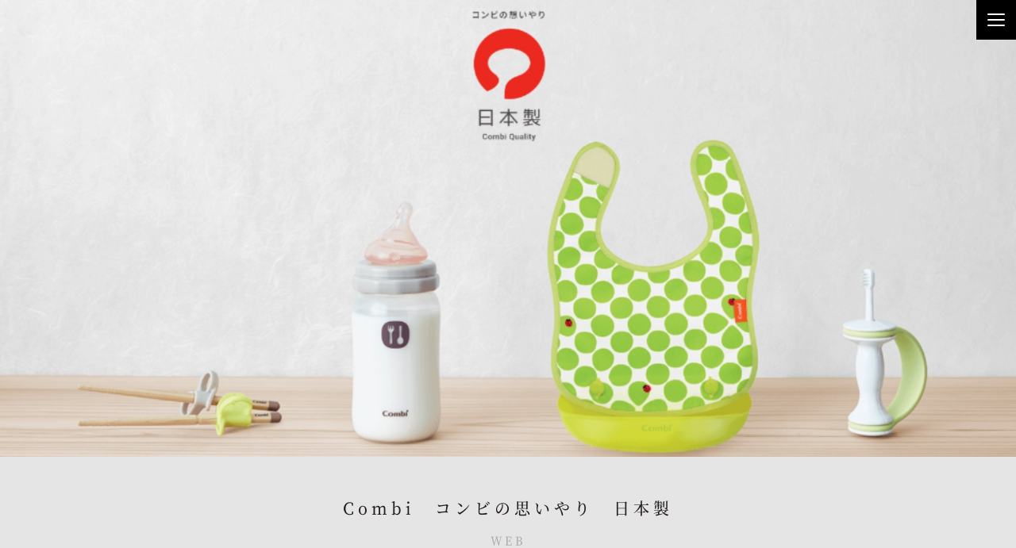

--- FILE ---
content_type: text/html; charset=UTF-8
request_url: https://www.yuuphoto.com/works/id331/
body_size: 20975
content:
<!doctype html>
<html lang="ja">

<head>
  <meta charset="utf-8">
  <meta http-equiv="X-UA-Compatible" content="IE=edge">
  <meta name="viewport" content="width=device-width, initial-scale=1.0">
  <meta name="format-detection" content="telephone=no">

  <link rel="shortcut icon" href="https://www.yuuphoto.com/wp/wp-content/themes/notio/favicon.ico">

  <!-- webfont -->
  <link rel="preload" as="font" href="https://www.yuuphoto.com/wp/wp-content/themes/notio/files/fonts/NotoSerifCJKjp-Regular.min.woff2" crossorigin>
  <link rel="preload" as="font" href="https://www.yuuphoto.com/wp/wp-content/themes/notio/files/fonts/NotoSerifCJKjp-Medium.min.woff2" crossorigin>
  <link rel="preload" as="font" href="https://www.yuuphoto.com/wp/wp-content/themes/notio/files/fonts/NotoSerifCJKjp-SemiBold.min.woff2" crossorigin>
          <title>Combi　コンビの思いやり　日本製｜ヤサシイシャシン。</title>
    <meta name="description" content="">
    <meta name="keywords" content="">
    <meta name='robots' content='max-image-preview:large' />
	<style>img:is([sizes="auto" i], [sizes^="auto," i]) { contain-intrinsic-size: 3000px 1500px }</style>
	<link rel='stylesheet' id='common-css-css' href='https://www.yuuphoto.com/wp/wp-content/themes/notio/files/css/common.css?ver=6.8.3' type='text/css' media='' />
<link rel='stylesheet' id='fancybox-css-css' href='https://www.yuuphoto.com/wp/wp-content/themes/notio/files/css/fancybox.css?ver=6.8.3' type='text/css' media='' />
<link rel='stylesheet' id='works-css-css' href='https://www.yuuphoto.com/wp/wp-content/themes/notio/files/css/works_single.css?ver=6.8.3' type='text/css' media='' />
<link rel='stylesheet' id='wp-block-library-css' href='https://www.yuuphoto.com/wp/wp-includes/css/dist/block-library/style.min.css?ver=6.8.3' type='text/css' media='all' />
<style id='classic-theme-styles-inline-css' type='text/css'>
/*! This file is auto-generated */
.wp-block-button__link{color:#fff;background-color:#32373c;border-radius:9999px;box-shadow:none;text-decoration:none;padding:calc(.667em + 2px) calc(1.333em + 2px);font-size:1.125em}.wp-block-file__button{background:#32373c;color:#fff;text-decoration:none}
</style>
<style id='global-styles-inline-css' type='text/css'>
:root{--wp--preset--aspect-ratio--square: 1;--wp--preset--aspect-ratio--4-3: 4/3;--wp--preset--aspect-ratio--3-4: 3/4;--wp--preset--aspect-ratio--3-2: 3/2;--wp--preset--aspect-ratio--2-3: 2/3;--wp--preset--aspect-ratio--16-9: 16/9;--wp--preset--aspect-ratio--9-16: 9/16;--wp--preset--color--black: #000000;--wp--preset--color--cyan-bluish-gray: #abb8c3;--wp--preset--color--white: #ffffff;--wp--preset--color--pale-pink: #f78da7;--wp--preset--color--vivid-red: #cf2e2e;--wp--preset--color--luminous-vivid-orange: #ff6900;--wp--preset--color--luminous-vivid-amber: #fcb900;--wp--preset--color--light-green-cyan: #7bdcb5;--wp--preset--color--vivid-green-cyan: #00d084;--wp--preset--color--pale-cyan-blue: #8ed1fc;--wp--preset--color--vivid-cyan-blue: #0693e3;--wp--preset--color--vivid-purple: #9b51e0;--wp--preset--gradient--vivid-cyan-blue-to-vivid-purple: linear-gradient(135deg,rgba(6,147,227,1) 0%,rgb(155,81,224) 100%);--wp--preset--gradient--light-green-cyan-to-vivid-green-cyan: linear-gradient(135deg,rgb(122,220,180) 0%,rgb(0,208,130) 100%);--wp--preset--gradient--luminous-vivid-amber-to-luminous-vivid-orange: linear-gradient(135deg,rgba(252,185,0,1) 0%,rgba(255,105,0,1) 100%);--wp--preset--gradient--luminous-vivid-orange-to-vivid-red: linear-gradient(135deg,rgba(255,105,0,1) 0%,rgb(207,46,46) 100%);--wp--preset--gradient--very-light-gray-to-cyan-bluish-gray: linear-gradient(135deg,rgb(238,238,238) 0%,rgb(169,184,195) 100%);--wp--preset--gradient--cool-to-warm-spectrum: linear-gradient(135deg,rgb(74,234,220) 0%,rgb(151,120,209) 20%,rgb(207,42,186) 40%,rgb(238,44,130) 60%,rgb(251,105,98) 80%,rgb(254,248,76) 100%);--wp--preset--gradient--blush-light-purple: linear-gradient(135deg,rgb(255,206,236) 0%,rgb(152,150,240) 100%);--wp--preset--gradient--blush-bordeaux: linear-gradient(135deg,rgb(254,205,165) 0%,rgb(254,45,45) 50%,rgb(107,0,62) 100%);--wp--preset--gradient--luminous-dusk: linear-gradient(135deg,rgb(255,203,112) 0%,rgb(199,81,192) 50%,rgb(65,88,208) 100%);--wp--preset--gradient--pale-ocean: linear-gradient(135deg,rgb(255,245,203) 0%,rgb(182,227,212) 50%,rgb(51,167,181) 100%);--wp--preset--gradient--electric-grass: linear-gradient(135deg,rgb(202,248,128) 0%,rgb(113,206,126) 100%);--wp--preset--gradient--midnight: linear-gradient(135deg,rgb(2,3,129) 0%,rgb(40,116,252) 100%);--wp--preset--font-size--small: 13px;--wp--preset--font-size--medium: 20px;--wp--preset--font-size--large: 36px;--wp--preset--font-size--x-large: 42px;--wp--preset--spacing--20: 0.44rem;--wp--preset--spacing--30: 0.67rem;--wp--preset--spacing--40: 1rem;--wp--preset--spacing--50: 1.5rem;--wp--preset--spacing--60: 2.25rem;--wp--preset--spacing--70: 3.38rem;--wp--preset--spacing--80: 5.06rem;--wp--preset--shadow--natural: 6px 6px 9px rgba(0, 0, 0, 0.2);--wp--preset--shadow--deep: 12px 12px 50px rgba(0, 0, 0, 0.4);--wp--preset--shadow--sharp: 6px 6px 0px rgba(0, 0, 0, 0.2);--wp--preset--shadow--outlined: 6px 6px 0px -3px rgba(255, 255, 255, 1), 6px 6px rgba(0, 0, 0, 1);--wp--preset--shadow--crisp: 6px 6px 0px rgba(0, 0, 0, 1);}:where(.is-layout-flex){gap: 0.5em;}:where(.is-layout-grid){gap: 0.5em;}body .is-layout-flex{display: flex;}.is-layout-flex{flex-wrap: wrap;align-items: center;}.is-layout-flex > :is(*, div){margin: 0;}body .is-layout-grid{display: grid;}.is-layout-grid > :is(*, div){margin: 0;}:where(.wp-block-columns.is-layout-flex){gap: 2em;}:where(.wp-block-columns.is-layout-grid){gap: 2em;}:where(.wp-block-post-template.is-layout-flex){gap: 1.25em;}:where(.wp-block-post-template.is-layout-grid){gap: 1.25em;}.has-black-color{color: var(--wp--preset--color--black) !important;}.has-cyan-bluish-gray-color{color: var(--wp--preset--color--cyan-bluish-gray) !important;}.has-white-color{color: var(--wp--preset--color--white) !important;}.has-pale-pink-color{color: var(--wp--preset--color--pale-pink) !important;}.has-vivid-red-color{color: var(--wp--preset--color--vivid-red) !important;}.has-luminous-vivid-orange-color{color: var(--wp--preset--color--luminous-vivid-orange) !important;}.has-luminous-vivid-amber-color{color: var(--wp--preset--color--luminous-vivid-amber) !important;}.has-light-green-cyan-color{color: var(--wp--preset--color--light-green-cyan) !important;}.has-vivid-green-cyan-color{color: var(--wp--preset--color--vivid-green-cyan) !important;}.has-pale-cyan-blue-color{color: var(--wp--preset--color--pale-cyan-blue) !important;}.has-vivid-cyan-blue-color{color: var(--wp--preset--color--vivid-cyan-blue) !important;}.has-vivid-purple-color{color: var(--wp--preset--color--vivid-purple) !important;}.has-black-background-color{background-color: var(--wp--preset--color--black) !important;}.has-cyan-bluish-gray-background-color{background-color: var(--wp--preset--color--cyan-bluish-gray) !important;}.has-white-background-color{background-color: var(--wp--preset--color--white) !important;}.has-pale-pink-background-color{background-color: var(--wp--preset--color--pale-pink) !important;}.has-vivid-red-background-color{background-color: var(--wp--preset--color--vivid-red) !important;}.has-luminous-vivid-orange-background-color{background-color: var(--wp--preset--color--luminous-vivid-orange) !important;}.has-luminous-vivid-amber-background-color{background-color: var(--wp--preset--color--luminous-vivid-amber) !important;}.has-light-green-cyan-background-color{background-color: var(--wp--preset--color--light-green-cyan) !important;}.has-vivid-green-cyan-background-color{background-color: var(--wp--preset--color--vivid-green-cyan) !important;}.has-pale-cyan-blue-background-color{background-color: var(--wp--preset--color--pale-cyan-blue) !important;}.has-vivid-cyan-blue-background-color{background-color: var(--wp--preset--color--vivid-cyan-blue) !important;}.has-vivid-purple-background-color{background-color: var(--wp--preset--color--vivid-purple) !important;}.has-black-border-color{border-color: var(--wp--preset--color--black) !important;}.has-cyan-bluish-gray-border-color{border-color: var(--wp--preset--color--cyan-bluish-gray) !important;}.has-white-border-color{border-color: var(--wp--preset--color--white) !important;}.has-pale-pink-border-color{border-color: var(--wp--preset--color--pale-pink) !important;}.has-vivid-red-border-color{border-color: var(--wp--preset--color--vivid-red) !important;}.has-luminous-vivid-orange-border-color{border-color: var(--wp--preset--color--luminous-vivid-orange) !important;}.has-luminous-vivid-amber-border-color{border-color: var(--wp--preset--color--luminous-vivid-amber) !important;}.has-light-green-cyan-border-color{border-color: var(--wp--preset--color--light-green-cyan) !important;}.has-vivid-green-cyan-border-color{border-color: var(--wp--preset--color--vivid-green-cyan) !important;}.has-pale-cyan-blue-border-color{border-color: var(--wp--preset--color--pale-cyan-blue) !important;}.has-vivid-cyan-blue-border-color{border-color: var(--wp--preset--color--vivid-cyan-blue) !important;}.has-vivid-purple-border-color{border-color: var(--wp--preset--color--vivid-purple) !important;}.has-vivid-cyan-blue-to-vivid-purple-gradient-background{background: var(--wp--preset--gradient--vivid-cyan-blue-to-vivid-purple) !important;}.has-light-green-cyan-to-vivid-green-cyan-gradient-background{background: var(--wp--preset--gradient--light-green-cyan-to-vivid-green-cyan) !important;}.has-luminous-vivid-amber-to-luminous-vivid-orange-gradient-background{background: var(--wp--preset--gradient--luminous-vivid-amber-to-luminous-vivid-orange) !important;}.has-luminous-vivid-orange-to-vivid-red-gradient-background{background: var(--wp--preset--gradient--luminous-vivid-orange-to-vivid-red) !important;}.has-very-light-gray-to-cyan-bluish-gray-gradient-background{background: var(--wp--preset--gradient--very-light-gray-to-cyan-bluish-gray) !important;}.has-cool-to-warm-spectrum-gradient-background{background: var(--wp--preset--gradient--cool-to-warm-spectrum) !important;}.has-blush-light-purple-gradient-background{background: var(--wp--preset--gradient--blush-light-purple) !important;}.has-blush-bordeaux-gradient-background{background: var(--wp--preset--gradient--blush-bordeaux) !important;}.has-luminous-dusk-gradient-background{background: var(--wp--preset--gradient--luminous-dusk) !important;}.has-pale-ocean-gradient-background{background: var(--wp--preset--gradient--pale-ocean) !important;}.has-electric-grass-gradient-background{background: var(--wp--preset--gradient--electric-grass) !important;}.has-midnight-gradient-background{background: var(--wp--preset--gradient--midnight) !important;}.has-small-font-size{font-size: var(--wp--preset--font-size--small) !important;}.has-medium-font-size{font-size: var(--wp--preset--font-size--medium) !important;}.has-large-font-size{font-size: var(--wp--preset--font-size--large) !important;}.has-x-large-font-size{font-size: var(--wp--preset--font-size--x-large) !important;}
:where(.wp-block-post-template.is-layout-flex){gap: 1.25em;}:where(.wp-block-post-template.is-layout-grid){gap: 1.25em;}
:where(.wp-block-columns.is-layout-flex){gap: 2em;}:where(.wp-block-columns.is-layout-grid){gap: 2em;}
:root :where(.wp-block-pullquote){font-size: 1.5em;line-height: 1.6;}
</style>
<link rel="https://api.w.org/" href="https://www.yuuphoto.com/wp-json/" /><link rel='shortlink' href='https://www.yuuphoto.com/?p=331' />
<link rel="alternate" title="oEmbed (JSON)" type="application/json+oembed" href="https://www.yuuphoto.com/wp-json/oembed/1.0/embed?url=https%3A%2F%2Fwww.yuuphoto.com%2Fworks%2Fid331%2F" />
<link rel="alternate" title="oEmbed (XML)" type="text/xml+oembed" href="https://www.yuuphoto.com/wp-json/oembed/1.0/embed?url=https%3A%2F%2Fwww.yuuphoto.com%2Fworks%2Fid331%2F&#038;format=xml" />
		<style type="text/css" id="wp-custom-css">
			@media screen and (max-width:787px) {
.sp_none {
	display:none;
}
.is__slash:before { 
    width: 36px;
    transform: rotate(-60deg);
    left: 0;
}
.postThumbnail__title .name,
.postThumbnail__title .subName {
    letter-spacing:0.15em;
}
.moreButton {
    margin: 25px auto 45px!important;
}
.moreButton .in:after {
    top: 6px;
    right: -10px;
}
.postThumbnail a:hover .in:before {
    right: -20px;
}
.postThumbnail a:hover .in:after {
    right: -20px;
}
.postThumbnail__title .subName {
    margin-left: 20px;
}


.gnavi {
    background:rgba(0,0,0,0.8);
}

.pageNaviList {
    margin-top: 88px;
}


.fancybox-infobar {
    left: 50%;
    bottom: 10px;
    top: initial;
    transform: translateX(-50%);
}



.pageVisual {
    height: 80vh;
}
	
	
	
	
	.footer {
		background:#000;
		text-align: center;
	}
	.footer__inner {
    padding-top: 38px;
}
	ul.footer_link_list {
        margin: 0 0 36px;
	}
	.footer__sns {
    margin-bottom: 36px;
}
	ul.footer_link_list li a {
		color:#fff;
		letter-spacing: 0.15em;
	}
	#copyright {
    color: #fff;
		    margin: 0;
}
	.footer_logo {
	    width: 94px;
    height: 38px;
		margin-bottom:36px;
	}
	
}









@media print, screen and (min-width: 768px)
{
	.pc_none {
	display:none;
}
	.is__slash:before { 
    width: 36px;
    transform: rotate(-60deg);
    left: 0;
}
.postThumbnail__title .name,
.postThumbnail__title .subName {
    letter-spacing:0.15em;
}
	.pageNaviList__item + .pageNaviList__item {
    padding-left: 52px;
    margin-left: 16px;
}
	.fancybox-content .movie {
    width: 1200px;
}
.fancybox-content .movie img, .fancybox-content .movie iframe, .fancybox-content .movie .movie__thumbnail {
    width: 1200px;
    height: 800px;
}
	
	.moreButton {
    margin: 25px auto 45px!important;
}
.moreButton .in:after {
    top: 6px;
    right: -10px;
}
.postThumbnail a:hover .in:before {
    right: -20px;
}
.postThumbnail a:hover .in:after {
    right: -20px;
}
.postThumbnail__title .subName {
    margin-left: 20px;
}


.gnavi {
    background:rgba(0,0,0,0.8);
}

.pageNaviList {
    margin-top: 88px;
}


.fancybox-infobar {
    left: 50%;
    bottom: 10px;
    top: initial;
    transform: translateX(-50%);
}
	
	
	
	
	
	.pageVisual {
    height: 80vh;
		background-position: center;
}
	
	
	
	.footer {
		background:#000;
		text-align: center;
	}
	.footer__inner {
    padding-top: 38px;
}
	ul.footer_link_list {
    display: grid;
    grid-template-columns: 1fr 1fr  1fr 1fr 1fr 1fr 1fr;
        margin: 0 0 36px;
	}
	.footer__sns {
    margin-bottom: 36px;
}
	ul.footer_link_list li a {
		color:#fff;
		letter-spacing: 0.15em;
	}
	#copyright {
    color: #fff;
		    margin: 0;
}
	.footer_logo {
	width: 200px;
    height: 80px;
		margin-bottom:36px;
	}

}		</style>
		</head>
<div class="wrapper">
  <header class="header" id="header">
    <nav class="gnavi" id="gnavi">
      <p class="logo">
        <a href="https://www.yuuphoto.com/">
          <img src="https://www.yuuphoto.com/wp/wp-content/themes/notio/files/img/common/logo.svg" alt="ヤサシイシャシン。">
        </a>
      </p>
      <ul class="gnaviList">
        <li class="gnaviList__item item__01"><a href="https://www.yuuphoto.com/#pickup"><span class="in">Pick up</span></a></li>
        <li class="gnaviList__item item__02"><a href="https://www.yuuphoto.com/works_cat/photo/"><span class="in">Photo</span></a></li>
        <li class="gnaviList__item item__03"><a href="https://www.yuuphoto.com/works_cat/movie/"><span class="in">Movie</span></a></li>
        <li class="gnaviList__item item__04"><a href="https://www.yuuphoto.com/portfolio/"><span class="in">Ikizama</span></a></li>
        <li class="gnaviList__item item__05"><a href="https://www.yuuphoto.com/blog/"><span class="in">Blog</span></a></li>
        <li class="gnaviList__item item__06"><a href="https://www.yuuphoto.com/about/"><span class="in">About</span></a></li>
        <li class="gnaviList__item item__07"><a href="https://www.yuuphoto.com/about/#access"><span class="in">Access</span></a></li>
        <li class="gnaviList__item item__08"><a href="mailto:yusuke-fujioka@yuuphoto.com?subject=【サイトからのお問い合わせ】"><span class="in">Mail</span></a></li>
      </ul>
    </nav>
    <div id="hamburger"><span class="hamburger__line"></span><span class="hamburger__line"></span><span class="hamburger__line"></span></div>
  </header>


<div class="pageVisual sp_none"  style="background-image:url('https://www.yuuphoto.com/wp/wp-content/uploads/2021/02/スクリーンショット-2021-02-06-17.28.42.jpg');" ></div>
<img src="https://www.yuuphoto.com/wp/wp-content/uploads/2021/02/スクリーンショット-2021-02-06-17.28.42.jpg" class="pc_none">
<section class="pageIntro">
	<div class="sectionInner">
		<h2 class="pageIntro__title">Combi　コンビの思いやり　日本製</h2>
		<p class="pageIntro__subTitle"></p>
				<ul class="pageIntro__list">
						<li class="pageIntro__list__item">WEB</li>
					</ul>
		

						
		


		
		<div class="postList">
						<li class="postList__item"><a data-fancybox="gallery" data-src="#modal__0" href="javascript:;"><img src="https://www.yuuphoto.com/wp/wp-content/uploads/2021/02/スクリーンショット-2021-02-06-17.28.42.jpg" alt=""></a></li>
					</div>

	</div>

	<div class="modalList">
				<div class="modalList__item" id="modal__0">

						<div class="movie">
				<div class="movie__thumbnail" style="background-image:url(https://www.yuuphoto.com/wp/wp-content/uploads/2021/02/スクリーンショット-2021-02-06-17.28.42.jpg);"></div>
			</div>
						<div class="postThumbnail__title is__slash"><span class="name">Combi　コンビの思いやり　日本製</span><span class="subName"></span></div>
						<ul class="pageIntro__list">
								<li class="pageIntro__list__item">WEB</li>
							</ul>
								</div>
			</div>

	
</section>



<footer class="footer" id="footer">
	<div class="footer__inner">
		
      <ul class="gnaviList footer_link_list">
        <li class=""><a href="https://www.yuuphoto.com/#pickup"><span class="in">Pick up</span></a></li>
        <li class=""><a href="https://www.yuuphoto.com/works_cat/photo/"><span class="in">Photo</span></a></li>
        <li class=""><a href="https://www.yuuphoto.com/works_cat/movie/"><span class="in">Movie</span></a></li>
        <li class=""><a href="https://www.yuuphoto.com/portfolio/"><span class="in">Ikizama</span></a></li>
        <li class=""><a href="https://www.yuuphoto.com/blog/"><span class="in">Blog</span></a></li>
        <li class=""><a href="https://www.yuuphoto.com/about/"><span class="in">About</span></a></li>
        <li class=""><a href="https://www.yuuphoto.com/about/#access"><span class="in">Access</span></a></li>
        <!--<li class=""><a href="mailto:yusuke-fujioka@yuuphoto.com?subject=【サイトからのお問い合わせ】"><span class="in">Mail</span></a></li>-->
      </ul>
		
		<div class="footer__sns">
						<ul class="footer__sns__list">
				<li class="footer__sns__item item__01"><a href="mailto:yusuke-fujioka@yuuphoto.com?subject=【サイトからのお問い合わせ】"><img src="https://www.yuuphoto.com/wp/wp-content/themes/notio/files/img/common/ico_01.svg" alt=""></a></li>
				<li class="footer__sns__item item__02"><a href="https://www.instagram.com/yusuke_fujioka_photo/" target="_blank"><img src="https://www.yuuphoto.com/wp/wp-content/themes/notio/files/img/common/ico_02.svg" alt=""></a></li>
				<li class="footer__sns__item item__03"><a href="https://www.facebook.com/yusuke.fujioka.3" target="_blank"><img src="https://www.yuuphoto.com/wp/wp-content/themes/notio/files/img/common/ico_03.svg" alt=""></a></li>
			</ul>
		</div>

		<a href="https://www.yuuphoto.com/">
		<img src="https://www.yuuphoto.com/wp/wp-content/themes/notio/files/img/common/logo.svg" alt="ヤサシイシャシン。" class="footer_logo">
		</a>
		
				<div id="copyright">&copy;yusuke fujioka</div>
	</div>
</footer>
<div class="overlay"></div>
</div>


<script type="speculationrules">
{"prefetch":[{"source":"document","where":{"and":[{"href_matches":"\/*"},{"not":{"href_matches":["\/wp\/wp-*.php","\/wp\/wp-admin\/*","\/wp\/wp-content\/uploads\/*","\/wp\/wp-content\/*","\/wp\/wp-content\/plugins\/*","\/wp\/wp-content\/themes\/notio\/*","\/*\\?(.+)"]}},{"not":{"selector_matches":"a[rel~=\"nofollow\"]"}},{"not":{"selector_matches":".no-prefetch, .no-prefetch a"}}]},"eagerness":"conservative"}]}
</script>
<script type="text/javascript" src="https://www.yuuphoto.com/wp/wp-content/themes/notio/files/js/jquery-3.3.1.min.js?ver=1.0" id="jquery3-js-js"></script>
<script type="text/javascript" src="https://www.yuuphoto.com/wp/wp-content/themes/notio/files/js/common.js?ver=1.0" id="common-js-js"></script>
<script type="text/javascript" src="https://www.yuuphoto.com/wp/wp-content/themes/notio/files/js/fancybox.min.js?ver=1.0" id="fancybox-js-js"></script>
<script type="text/javascript" src="https://www.yuuphoto.com/wp/wp-content/themes/notio/files/js/works_single.js?ver=1.0" id="works-js-js"></script>
</body>

</html>

--- FILE ---
content_type: text/css
request_url: https://www.yuuphoto.com/wp/wp-content/themes/notio/files/css/common.css?ver=6.8.3
body_size: 24501
content:
@charset "UTF-8";

/*
html5doctor.com Reset Stylesheet
v1.6.1
Last Updated: 2010-09-17
Author: Richard Clark - http://richclarkdesign.com
Twitter: @rich_clark
*/

@import url("https://fonts.googleapis.com/css2?family=Playfair+Display&display=swap");

html,
body,
div,
span,
object,
iframe,
h1,
h2,
h3,
h4,
h5,
h6,
p,
blockquote,
pre,
abbr,
address,
cite,
code,
del,
dfn,
em,
img,
ins,
kbd,
q,
samp,
small,
strong,
sub,
sup,
var,
b,
i,
dl,
dt,
dd,
ol,
ul,
li,
fieldset,
form,
label,
legend,
table,
caption,
tbody,
tfoot,
thead,
tr,
th,
td,
article,
aside,
canvas,
details,
figcaption,
figure,
footer,
header,
hgroup,
menu,
nav,
section,
summary,
time,
mark,
audio,
video {
  margin: 0;
  padding: 0;
  border: 0;
  outline: 0;
  font-size: 100%;
  vertical-align: baseline;
  background: transparent;
}

body {
  line-height: 1;
}

article,
aside,
details,
figcaption,
figure,
footer,
header,
hgroup,
menu,
nav,
section {
  display: block;
}

nav ul {
  list-style: none;
}

li {
  list-style: none;
}

blockquote,
q {
  quotes: none;
}

blockquote:before,
blockquote:after,
q:before,
q:after {
  content: '';
  content: none;
}

a {
  margin: 0;
  padding: 0;
  font-size: 100%;
  vertical-align: baseline;
  background: transparent;
}

/* change colours to suit your needs */

ins {
  background-color: #ff9;
  color: #000;
  text-decoration: none;
}

/* change colours to suit your needs */

mark {
  background-color: #ff9;
  color: #000;
  font-style: italic;
  font-weight: bold;
}

del {
  text-decoration: line-through;
}

abbr[title],
dfn[title] {
  border-bottom: 1px dotted;
  cursor: help;
}

table {
  border-collapse: collapse;
  border-spacing: 0;
}

/* change border colour to suit your needs */

hr {
  display: block;
  height: 1px;
  border: 0;
  border-top: 1px solid #cccccc;
  margin: 1em 0;
  padding: 0;
}

input,
select {
  vertical-align: middle;
}

img {
  vertical-align: bottom;
  width: auto;
  max-width: 100%;
}

html {
  height: 100%;
}

/* noto-sans-jp-regular - latin_japanese */

@font-face {
  font-family: "Noto Sans JP";
  font-style: normal;
  font-weight: 400;
  src: local("Noto Sans Japanese Regular"), local("NotoSansJapanese-Regular"), url("../fonts/NotoSansJP-Regular.woff2") format("woff2"), url("../fonts/NotoSansJP-Regular.woff") format("woff");
  /* Modern Browsers */
}

/* noto-sans-jp-700 - latin_japanese */

@font-face {
  font-family: "Noto Sans JP";
  font-style: normal;
  font-weight: 500;
  src: local("Noto Sans Japanese Medium"), local("NotoSansJapanese-Medium"), url("../fonts/NotoSansJP-Medium.woff2") format("woff2"), url("../fonts/NotoSansJP-Medium.woff") format("woff");
  /* Modern Browsers */
}

/* noto-sans-jp-700 - latin_japanese */

@font-face {
  font-family: "Noto Sans JP";
  font-style: normal;
  font-weight: 700;
  src: local("Noto Sans Japanese Bold"), local("NotoSansJapanese-Bold"), url("../fonts/NotoSansJP-Bold.woff2") format("woff2"), url("../fonts/NotoSansJP-Bold.woff") format("woff");
  /* Modern Browsers */
}

/* noto-serif-jp-regular - latin_japanese */

@font-face {
  font-family: "Noto Serif JP";
  font-style: normal;
  font-weight: 400;
  src: local("Noto Serif JP"), local("NotoSerifJP-Regular"), url("../fonts/NotoSerifCJKjp-Regular.min.woff2") format("woff2"), url("../fonts/NotoSerifCJKjp-Regular.min.woff") format("woff");
  /* Modern Browsers */
}

/* noto-serif-jp-500 - latin_japanese */

@font-face {
  font-family: "Noto Serif JP";
  font-style: normal;
  font-weight: 500;
  src: local("Noto Serif JP Medium"), local("NotoSerifJP-Medium"), url("../fonts/NotoSerifCJKjp-Medium.min.woff2") format("woff2"), url("../fonts/NotoSerifCJKjp-Medium.min.woff") format("woff");
  /* Modern Browsers */
}

/* noto-serif-jp-600 - latin_japanese */

@font-face {
  font-family: "Noto Serif JP";
  font-style: normal;
  font-weight: 600;
  src: local("Noto Serif JP SemiBold"), local("NotoSerifJP-SemiBold"), url("../fonts/NotoSerifCJKjp-SemiBold.min.woff2") format("woff2"), url("../fonts/NotoSerifCJKjp-SemiBold.min.woff") format("woff");
  /* Modern Browsers */
}

body {
  background-color: #e5e5e6;
  margin: 0;
  padding: 0;
  font-family: "Noto Serif JP", -apple-system, BlinkMacSystemFont,
 "Helvetica Neue", YuGothic, "ヒラギノ角ゴ ProN W3",
 Hiragino Kaku Gothic ProN, Arial, "メイリオ", Meiryo, sans-serif;
  color: #251e1c;
  overflow-x: hidden;
  font-size: 100%;
  line-height: 1.5;
  width: 100%;
  height: 100%;
}

body * {
  -webkit-box-sizing: border-box;
  box-sizing: border-box;
}

body.is__tablet {
  min-width: 1280px;
}

body.is__mvOut #pagetop {
  opacity: 1;
}

body.is__naviOpen .gnavi {
  right: 0;
}

body.is__naviOpen .overlay {
  display: block !important;
}

body.is__naviOpen #hamburger .hamburger__line:first-child {
  top: 22px;
  -webkit-transform: rotate(45deg);
  transform: rotate(45deg);
}

body.is__naviOpen #hamburger .hamburger__line:nth-child(2) {
  opacity: 0;
}

body.is__naviOpen #hamburger .hamburger__line:nth-child(3) {
  top: 22px;
  -webkit-transform: rotate(-45deg);
  transform: rotate(-45deg);
}

body.is__naviOpen #hamburger .is__on {
  display: block;
}

body.is__naviOpen #hamburger .is__out {
  display: none;
}

body.is__specialModalOpen .specialModal {
  visibility: visible;
  opacity: 1;
}

body.is__specialModalOpen .overlay {
  display: block !important;
}

sup {
  font-size: 50%;
  vertical-align: top;
  position: relative;
  top: -0.1em;
}

sub {
  font-size: 50%;
  vertical-align: bottom;
  position: relative;
  bottom: -0.1em;
}

button {
  font-family: "Noto Sans JP", -apple-system, BlinkMacSystemFont,
 "Helvetica Neue", "ヒラギノ角ゴ ProN W3", Hiragino Kaku Gothic ProN, Arial,
 "メイリオ", Meiryo, sans-serif;
}

a,
button {
  color: #000;
  text-decoration: none;
}

a:not(.link),
button {
  -webkit-transition: 0.3s ease;
  transition: 0.3s ease;
}

.wrapper {
  height: 100%;
}

.is__kakko:before {
  content: "";
  background-color: #aaa;
  display: block;
  width: 15px;
  height: 1px;
  position: absolute;
  top: 0;
  bottom: 0;
  left: -27px;
  margin: auto 0;
}

.is__kakko:after {
  content: "";
  background-color: #aaa;
  display: block;
  width: 15px;
  height: 1px;
  position: absolute;
  top: 0;
  bottom: 0;
  right: -20px;
  margin: auto 0;
}

.is__kakko span {
  position: relative;
}

.is__kakko .before {
  display: block;
  position: absolute;
  top: 0;
  left: 0;
  height: 100%;
  width: 16px;
}

.is__kakko .before:before {
  content: "";
  border-top: 1px solid #aaa;
  border-right: 1px solid #aaa;
  display: block;
  width: 10px;
  height: 16px;
  position: absolute;
  top: 0;
  left: 0;
  -webkit-transform: rotate(-90deg);
  transform: rotate(-90deg);
}

.is__kakko .before:after {
  content: "";
  border-top: 1px solid #aaa;
  border-right: 1px solid #aaa;
  display: block;
  width: 16px;
  height: 10px;
  position: absolute;
  bottom: 0;
  left: -3px;
  -webkit-transform: rotate(-180deg);
  transform: rotate(-180deg);
}

.is__kakko .after {
  display: block;
  position: absolute;
  top: 0;
  right: 5px;
  height: 100%;
}

.is__kakko .after:before {
  content: "";
  border-top: 1px solid #aaa;
  border-right: 1px solid #aaa;
  display: block;
  width: 16px;
  height: 10px;
  position: absolute;
  top: 0;
  left: 0;
}

.is__kakko .after:after {
  content: "";
  border-top: 1px solid #aaa;
  border-right: 1px solid #aaa;
  display: block;
  width: 10px;
  height: 16px;
  position: absolute;
  bottom: 0;
  left: 3px;
  -webkit-transform: rotate(90deg);
  transform: rotate(90deg);
}

.is__slash {
  padding-left: 35px;
  position: relative;
}

.is__slash:before {
  content: "";
  background-color: #aaa;
  display: block;
  width: 60px;
  height: 1px;
  position: absolute;
  top: 12px;
  left: -7px;
  -webkit-transform: rotate(-45deg);
  transform: rotate(-45deg);
}

.is__sectionLine {
  padding-bottom: 240px;
  position: relative;
}

.is__sectionLine:before {
  content: "";
  background-color: #c1c1c1;
  display: block;
  width: 1px;
  height: 209px;
  position: absolute;
  bottom: 0;
  left: 0;
  right: 0;
  margin: 0 auto;
}

.line {
  background: -webkit-gradient(linear, left top, left bottom, to(#fdf6a9));
  background: linear-gradient(#fdf6a9 100%);
}

.line__02 {
  color: #003d79;
  border-bottom: 5px solid #00a3de;
}

.line__03 {
  background: -webkit-gradient(linear, left top, left bottom, to(#f8e520));
  background: linear-gradient(#f8e520 100%);
}

#infscr-loading {
  width: 100%;
  margin: 0 auto;
  font-size: 11px;
  clear: both;
}

#infscr-loading .comment {
  width: 200px;
  position: relative;
  top: 20px;
  padding: 20px 20px;
  margin: 0 auto;
  text-align: center;
}

#infscr-loading img {
  display: none;
}

.postThumbnail a {
  position: relative;
  display: block;
}

.postThumbnail__photo {
  overflow: hidden;
  margin-top: 20px;
  position: relative;
}

.postThumbnail__photo__object {
  background-size: cover;
  background-position: center center;
  background-repeat: no-repeat;
  width: 100%;
  height: 100%;
  position: absolute;
  top: 0;
  left: 0;
}

.postThumbnail__title {
  margin-top: 30px;
}

.postThumbnail__title .name {
  color: #251e1c;
  font-size: 20px;
  letter-spacing: 0.25em;
}

.postThumbnail__title .subName {
  color: #aaa;
  font-size: 14px;
  letter-spacing: 0.25em;
  margin-left: 5px;
}

.moreButton {
  font-size: 15px;
  letter-spacing: 0.25em;
  margin-top: 50px;
}

.moreButton .in {
  padding-right: 18px;
  position: relative;
}

.moreButton .in:before {
  content: "";
  background-color: #aaa;
  display: block;
  width: 14px;
  height: 1px;
  position: absolute;
  top: 10px;
  right: -10px;
  bottom: 0;
  margin: auto 0;
}

.moreButton .in:after {
  content: "";
  background-color: #aaa;
  display: block;
  width: 6px;
  height: 1px;
  position: absolute;
  top: 5px;
  right: -10px;
  bottom: 0;
  margin: auto 0;
  -webkit-transform: rotate(25deg);
  transform: rotate(25deg);
}

.moreButton.type__02 .in:before {
  height: 14px;
  width: 1px;
  top: auto;
  bottom: 1px;
  right: 0;
}

.moreButton.type__02 .in:after {
  top: 13px;
  right: -5px;
  -webkit-transform: rotate(-57deg);
  transform: rotate(-57deg);
}

.header {
  position: fixed;
  top: 0;
  right: 0;
  width: 100%;
  z-index: 5000;
}

.header .logo {
  margin-top: 20px;
  margin-left: 15px;
}

.header .logo,
.header .logo img {
  width: 94px;
  height: 38px;
}

.siteTitle {
  margin-top: 20px;
  margin-left: 20px;
}

.siteTitle,
.siteTitle img {
  width: 132px;
  height: 20px;
}

.overlay {
  background-color: rgba(0, 0, 0, 0.6);
  position: fixed;
  top: 0;
  left: 0;
  width: 100%;
  height: 100%;
  z-index: 4000;
  display: none;
}

.gnavi {
  background-color: black;
  padding-bottom: 40px;
  position: fixed;
  top: 0;
  right: -312px;
  width: 312px;
  height: 100%;
  z-index: 5000;
  -webkit-transition: 0.3s ease;
  transition: 0.3s ease;
  overflow-y: scroll;
}

.gnaviList {
  margin-top: 40px;
  margin-left: 20px;
  margin-right: 30px;
}

.gnaviList__item + .gnaviList__item {
  margin-top: 20px;
}

.gnaviList__item a {
  font-size: 16px;
  font-weight: 700;
  letter-spacing: 0.25em;
  color: #fff;
  position: relative;
  display: block;
}

.gnaviList__item a:hover .in {
  width: 100%;
}

.gnaviList__item a .in {
  padding: 14px 0;
  width: 118px;
  display: block;
  position: relative;
  -webkit-transition: 0.3s ease;
  transition: 0.3s ease;
}

.gnaviList__item a .in:before {
  content: "";
  background-color: #555;
  display: block;
  width: 100%;
  height: 1px;
  position: absolute;
  bottom: 0;
  left: 0;
}

.gnaviList__item a .in:after {
  content: "";
  background-color: #555;
  display: block;
  width: 20px;
  height: 1px;
  position: absolute;
  bottom: 7px;
  right: -3px;
  -webkit-transform: rotate(48deg);
  transform: rotate(48deg);
}

#hamburger {
  background-color: black;
  position: absolute;
  top: 0;
  right: 0;
  width: 50px;
  height: 50px;
  font-size: 9px;
  text-align: center;
  color: #000;
  text-indent: 2px;
  z-index: 9999;
}

#hamburger .hamburger__line {
  position: absolute;
  display: block;
  width: 22px;
  height: 2px;
  background-color: #fff;
  left: 0;
  right: 0;
  margin: 0 auto;
  -webkit-transition: 0.6s;
  transition: 0.6s;
  border-radius: 4px;
}

#hamburger .hamburger__line:nth-child(1) {
  top: 17px;
}

#hamburger .hamburger__line:nth-child(2) {
  top: 24px;
}

#hamburger .hamburger__line:nth-child(3) {
  top: 31px;
}

.sectionTitle {
  font-size: 15px;
  font-weight: 700;
  letter-spacing: 0.5em;
  text-align: center;
}

.sectionTitle__02 {
  font-size: 18px;
  font-weight: 700;
  letter-spacing: 0.5em;
  text-align: center;
  position: relative;
  height: 56px;
  display: -webkit-box;
  display: -ms-flexbox;
  display: flex;
  -webkit-box-align: center;
  -ms-flex-align: center;
  align-items: center;
  -webkit-box-pack: center;
  -ms-flex-pack: center;
  justify-content: center;
  width: 198px;
  margin-left: auto;
  margin-right: auto;
}

.sectionTitle__03 {
  font-size: 18px;
  font-weight: 700;
  text-align: center;
  letter-spacing: 0.25em;
}

.pageLinkList {
  margin-top: 80px;
}

.pageLinkList__item a {
  border: 5px solid #fff;
  display: block;
}

.pageLinkList__item .thumbnail {
  position: relative;
}

.pageLinkList__item .thumbnail:before {
  content: "";
  background-color: black;
  display: block;
  width: 100%;
  height: 100%;
  position: absolute;
  top: 0;
  left: 0;
  z-index: 10;
  opacity: 0.4;
}

.pageLinkList__item .thumbnail__title {
  font-size: 10px;
  letter-spacing: 0.25em;
  color: #fff;
  width: 86px;
  height: 24px;
  position: absolute;
  top: 0;
  left: 0;
  right: 0;
  bottom: 0;
  margin: auto;
  z-index: 20;
}

.pageLinkList__item .thumbnail__title .in {
  border: 1px solid #fff;
  line-height: 1;
  display: -webkit-box;
  display: -ms-flexbox;
  display: flex;
  -webkit-box-align: center;
  -ms-flex-align: center;
  align-items: center;
  -webkit-box-pack: center;
  -ms-flex-pack: center;
  justify-content: center;
  height: 100%;
}

.pageLinkList__item .thumbnail__object {
  background-size: cover;
  background-position: center center;
  background-repeat: no-repeat;
  position: absolute;
  top: 0;
  left: 0;
  width: 100%;
  height: 100%;
}

.footer {
  margin-top: 120px;
}

.footer__sns__title {
  font-size: 15px;
  text-align: center;
  letter-spacing: 0.25em;
}

.footer__sns__list {
  display: -webkit-box;
  display: -ms-flexbox;
  display: flex;
  -webkit-box-align: center;
  -ms-flex-align: center;
  align-items: center;
  -webkit-box-pack: center;
  -ms-flex-pack: center;
  justify-content: center;
  margin-top: 20px;
}

.footer__sns__item + .footer__sns__item {
  margin-left: 15px;
}

.footer__sns__item.item__01 a img {
  width: 28px;
  height: 20px;
}

.footer__sns__item.item__02 a img {
  width: 20px;
  height: 20px;
}

.footer__sns__item.item__03 a img {
  width: 12px;
  height: 20px;
}

.footer__logoutLink {
  font-size: 12px;
  text-align: center;
  margin-top: 20px;
}

.convertionButton dd {
  margin-left: 10px;
}

#copyright {
  padding-bottom: 20px;
  text-align: center;
  font-size: 10px;
  letter-spacing: 0.25em;
  margin-top: 120px;
}

.pageVisual {
  background-size: cover;
  background-position: 0 center;
  background-repeat: no-repeat;
  height: 444px;
}

.specialModal {
  border: 1px solid #fff;
  color: #fff;
  position: fixed;
  top: 0;
  bottom: 0;
  left: 0;
  right: 0;
  margin: auto;
  display: -webkit-box;
  display: -ms-flexbox;
  display: flex;
  -webkit-box-align: center;
  -ms-flex-align: center;
  align-items: center;
  -webkit-box-pack: center;
  -ms-flex-pack: center;
  justify-content: center;
  -webkit-box-orient: vertical;
  -webkit-box-direction: normal;
  -ms-flex-direction: column;
  flex-direction: column;
  z-index: 5000;
  opacity: 0;
  visibility: hidden;
  -webkit-transition: 0.3s ease;
  transition: 0.3s ease;
}

.specialModal__toggleButton {
  position: absolute;
  top: 15px;
  right: 15px;
  width: 20px;
  height: 20px;
}

.specialModal__toggleButton span {
  position: absolute;
  display: block;
  width: 22px;
  height: 1px;
  background-color: #fff;
  left: 0;
  right: 0;
  margin: 0 auto;
  -webkit-transition: 0.6s;
  transition: 0.6s;
  border-radius: 4px;
}

.specialModal__toggleButton span:first-child {
  top: 10px;
  -webkit-transform: rotate(45deg);
  transform: rotate(45deg);
}

.specialModal__toggleButton span:nth-child(2) {
  opacity: 0;
}

.specialModal__toggleButton span:nth-child(3) {
  top: 10px;
  -webkit-transform: rotate(-45deg);
  transform: rotate(-45deg);
}

.specialModal__title {
  font-size: 14px;
  letter-spacing: 0.25em;
}

.specialModal__text {
  font-size: 11px;
  line-height: 1.909;
  text-align: center;
  letter-spacing: 0.25em;
  margin-top: 10px;
}

.specialModal__button {
  border: 1px solid #fff;
  width: 116px;
  height: 22px;
  margin-top: 15px;
}

.specialModal__button a {
  font-size: 10px;
  letter-spacing: 0.25em;
  color: #fff;
  height: 100%;
  display: -webkit-box;
  display: -ms-flexbox;
  display: flex;
  -webkit-box-align: center;
  -ms-flex-align: center;
  align-items: center;
  -webkit-box-pack: center;
  -ms-flex-pack: center;
  justify-content: center;
}

.specialModal__list {
  margin-top: 10px;
}

.specialModal__list__item {
  font-size: 10px;
  letter-spacing: 0.25em;
}

.pageIntro {
  padding: 50px 0 30px 0;
  text-align: center;
}

.pageIntro__title {
  font-size: 20px;
  font-weight: 700;
  letter-spacing: 0.25em;
}

.pageIntro__subTitle {
  color: #aaa;
  font-size: 14px;
  letter-spacing: 0.25em;
  margin-left: 5px;
}

.pageIntro__list {
  display: -webkit-box;
  display: -ms-flexbox;
  display: flex;
  -webkit-box-align: center;
  -ms-flex-align: center;
  align-items: center;
  -webkit-box-pack: center;
  -ms-flex-pack: center;
  justify-content: center;
  margin-top: 15px;
}

.pageIntro__list__item {
  color: #aaa;
  font-size: 14px;
  font-weight: 700;
  letter-spacing: 0.25em;
}

.pageIntro__list__item + .pageIntro__list__item:before {
  content: "/";
}

.pageIntro__list__02 {
  margin-top: 15px;
}

.pageIntro__list__02__item {
  font-size: 11px;
  color: #aaa;
  letter-spacing: 0.25em;
}

.pageIntro__list__02__item + .pageIntro__list__02__item {
  margin-top: 5px;
}

.pageIntro__description {
  margin-top: 20px;
}

.c-pager {
  display: -webkit-box;
  display: -ms-flexbox;
  display: flex;
  -webkit-box-align: center;
  -ms-flex-align: center;
  align-items: center;
  -webkit-box-pack: center;
  -ms-flex-pack: center;
  justify-content: center;
  margin-top: 160px;
}

.c-pager__item a {
  color: #aaa;
}

.c-pager__item + .c-pager__item {
  margin-left: 10px;
}

.c-pager__item.is__current a {
  color: #000;
  pointer-events: none;
}

.fancybox-slide--html .fancybox-close-small {
  color: #fff !important;
}

@media print, screen and (min-width: 768px) {
  body {
    min-width: 1000px;
  }

  a:not(.link):hover,
  button:hover {
    opacity: 0.8;
  }

  .nonePC {
    display: none;
  }

  .is__kakko .after {
    width: 16px;
  }

  .postThumbnail a:hover {
    opacity: 1;
  }

  .postThumbnail a:hover .postThumbnail__photo__object {
    -webkit-transform: scale(1.1, 1.1);
    transform: scale(1.1, 1.1);
  }

  .postThumbnail a:hover .in:before {
    width: 24px;
  }

  .postThumbnail__photo {
    width: 700px;
    height: 466px;
  }

  .postThumbnail__photo__object {
    -webkit-transition: 0.3s ease;
    transition: 0.3s ease;
  }

  .moreButton {
    width: 75px;
    margin-left: auto;
    margin-right: auto;
  }

  .moreButton .in:before {
    -webkit-transition: 0.3s ease;
    transition: 0.3s ease;
  }

  .moreButton .in:after {
    -webkit-transition: 0.3s ease;
    transition: 0.3s ease;
  }

  .moreButton.type__02:hover .in:before {
    height: 20px;
  }

  .header .logo,
  .header .logo img {
    width: 200px;
    height: 80px;
  }

  .sectionInner {
    width: 900px;
    margin-left: auto;
    margin-right: auto;
  }

  .overlay {
    display: none !important;
  }

  .pageLinkList {
    width: 945px;
    display: -webkit-box;
    display: -ms-flexbox;
    display: flex;
    -webkit-box-pack: center;
    -ms-flex-pack: center;
    justify-content: center;
    margin-left: auto;
    margin-right: auto;
  }

  .pageLinkList__item + .pageLinkList__item {
    margin-left: 82px;
  }

  .pageLinkList__item a:hover .thumbnail:before {
    opacity: 0.1;
  }

  .pageLinkList__item .thumbnail {
    width: 420px;
    height: 280px;
  }

  .pageLinkList__item .thumbnail:before {
    -webkit-transition: 0.3s ease;
    transition: 0.3s ease;
  }

  .pageLinkList__item .thumbnail__object {
    -webkit-transition: 0.3s ease;
    transition: 0.3s ease;
  }

  .footer__inner {
    width: 900px;
    margin-left: auto;
    margin-right: auto;
  }

  .convertionButton {
    display: -webkit-box;
    display: -ms-flexbox;
    display: flex;
    -webkit-box-align: center;
    -ms-flex-align: center;
    align-items: center;
    -webkit-box-pack: center;
    -ms-flex-pack: center;
    justify-content: center;
  }

  .specialModal {
    width: 612px;
    height: 227px;
  }

  .specialModal__button a {
    -webkit-transition: 0.3s ease;
    transition: 0.3s ease;
  }

  .specialModal__button a:hover {
    background-color: #fff;
    color: #000;
  }

  .specialModal__list {
    display: -webkit-box;
    display: -ms-flexbox;
    display: flex;
    -webkit-box-pack: center;
    -ms-flex-pack: center;
    justify-content: center;
  }

  .specialModal__list__item + .specialModal__list__item {
    padding-left: 7px;
    margin-left: 7px;
    position: relative;
  }

  .specialModal__list__item + .specialModal__list__item:before {
    content: "";
    background-color: #fff;
    display: block;
    width: 1px;
    height: 20px;
    position: absolute;
    top: 0;
    bottom: 0;
    margin: auto 0;
    left: 0;
  }
}

@media screen and (max-width: 767px) {
  body.is__naviOpen {
    background-color: #fff;
  }

  body.is__naviOpen .header__logo {
    display: block;
  }

  body.is__naviOpen #hamburger .hamburger__line:first-child {
    top: 20px;
  }

  body.is__naviOpen #hamburger .hamburger__line:nth-child(3) {
    top: 20px;
  }

  .noneSP {
    display: none;
  }

  .is__kakko .before {
    width: 16px;
  }

  .is__kakko .before:before {
    width: 10px;
    height: 16px;
  }

  .is__kakko .before:after {
    width: 16px;
    height: 10px;
  }

  .is__kakko .after {
    width: 16px;
  }

  .is__kakko .after:before {
    width: 16px;
    height: 10px;
  }

  .is__kakko .after:after {
    width: 10px;
    height: 16px;
  }

  .is__slash:before {
    width: 42px;
  }

  .is__sectionLine {
    margin-top: 80px;
  }

  .postThumbnail__photo {
    height: 66.5vw;
  }

  .postThumbnail__title {
    padding-left: 30px;
    margin-top: 10px;
    margin-left: 20px;
    margin-right: 20px;
  }

  .postThumbnail__title .name {
    font-size: 12px;
  }

  .postThumbnail__title .subName {
    font-size: 10px;
  }

  .moreButton {
    font-size: 10px;
    width: 55px;
    margin-top: 40px;
    margin-left: auto;
    margin-right: auto;
  }

  .moreButton .in {
    padding-right: 10px;
  }

  .moreButton.type__02 .in:after {
    top: 7px;
    right: -4px;
  }

  .gnavi {
    width: 200px;
    right: -200px;
  }

  .gnaviList {
    margin-top: 20px;
    margin-left: 10px;
    margin-right: 15px;
  }

  .gnaviList__item a {
    font-size: 14px;
  }

  #hamburger {
    width: 40px;
    height: 40px;
  }

  #hamburger .hamburger__line {
    height: 1px;
  }

  #hamburger .hamburger__line:nth-child(1) {
    top: 10px;
  }

  #hamburger .hamburger__line:nth-child(2) {
    top: 20px;
  }

  #hamburger .hamburger__line:nth-child(3) {
    top: 30px;
  }

  .sectionTitle__02 {
    font-size: 16px;
    letter-spacing: 0.25em;
  }

  .pageLinkList {
    margin-top: 40px;
  }

  .pageLinkList__item + .pageLinkList__item {
    margin-top: 20px;
  }

  .pageLinkList__item .thumbnail {
    height: 96px;
  }

  .footer {
    margin-top: 50px;
  }

  .convertionButton {
    width: 267px;
    margin-left: auto;
    margin-right: auto;
  }

  #copyright {
    margin-top: 60px;
  }

  .pageVisual {
    height: 200px;
  }

  .specialModal {
    padding: 40px 0;
    margin-left: 20px;
    margin-right: 20px;
  }

  .pageIntro {
    padding: 25px 0 15px 0;
  }

  .pageIntro__title {
    font-size: 16px;
  }

  .pageIntro__subTitle {
    font-size: 10px;
  }

  .pageIntro__list__item {
    font-size: 12px;
  }

  .c-pager {
    margin-top: 80px;
  }
}

@media screen and (min-width: 768px) and (max-width: 1100px) {
  body {
    min-width: 1000px;
  }
}

--- FILE ---
content_type: text/css
request_url: https://www.yuuphoto.com/wp/wp-content/themes/notio/files/css/works_single.css?ver=6.8.3
body_size: 2454
content:
@charset "UTF-8";

.postList {
  margin-top: 25px;
  display: -webkit-box;
  display: -ms-flexbox;
  display: flex;
  -webkit-box-align: center;
  -ms-flex-align: center;
  align-items: center;
  -webkit-box-pack: center;
  -ms-flex-pack: center;
  justify-content: center;
  -webkit-box-orient: vertical;
  -webkit-box-direction: normal;
  -ms-flex-direction: column;
  flex-direction: column;
}

.postList__item + .postList__item {
  margin-top: 30px;
}

.postList__item a {
  position: relative;
  display: block;
}

.postList__item.is__movie a:before {
  content: "";
  background-image: url(../img/common/ico_movie_b.svg);
  background-size: contain;
  background-position: center center;
  background-repeat: no-repeat;
  display: block;
  width: 48px;
  height: 48px;
  position: absolute;
  top: 0;
  left: 0;
  right: 0;
  bottom: 0;
  margin: auto;
  z-index: 40;
}

.modalList__item {
  display: none;
}

.fancybox-content {
  background-color: transparent !important;
}

.fancybox-content .movie {
  width: 1000px;
}

.fancybox-content .movie a {
  display: block;
}

.fancybox-content .movie .movie__thumbnail {
  background-size: contain;
  background-position: center center;
  background-repeat: no-repeat;
}

.fancybox-content .movie img,
.fancybox-content .movie iframe,
.fancybox-content .movie .movie__thumbnail {
  width: 1000px;
  height: 675px;
}

.fancybox-content .pageIntro__list {
  -webkit-box-pack: start;
  -ms-flex-pack: start;
  justify-content: flex-start;
}

.fancybox-content .pageIntro__list__item {
  font-size: 14px;
  color: #fff;
}

.fancybox-content .pageIntro__list__02 {
  display: -webkit-box;
  display: -ms-flexbox;
  display: flex;
  -ms-flex-wrap: wrap;
  flex-wrap: wrap;
  margin-top: 10px;
  margin-left: -5px;
}

.fancybox-content .pageIntro__list__02__item {
  font-size: 11px;
  color: #fff;
  margin-left: 5px;
}

.fancybox-content .pageIntro__list__02__item + .pageIntro__list__02__item {
  margin-top: 0;
}

.postThumbnail__title .name {
  color: #fff;
}

.postThumbnail__title .subName {
  color: #fff;
}

@media print, screen and (min-width: 768px) {
  .postList__item {
    width: 700px;
  }
}

@media screen and (max-width: 767px) {
  .postList__item + .postList__item {
    margin-top: 15px;
  }

  .fancybox-content {
    padding-left: 0;
    padding-right: 0;
  }

  .fancybox-content .movie {
    width: 100%;
  }

  .fancybox-content .movie img,
  .fancybox-content .movie iframe,
  .fancybox-content .movie .movie__thumbnail {
    width: 100%;
    height: 64vw;
  }
}

--- FILE ---
content_type: image/svg+xml
request_url: https://www.yuuphoto.com/wp/wp-content/themes/notio/files/img/common/ico_02.svg
body_size: 312
content:
<svg xmlns="http://www.w3.org/2000/svg" viewBox="0 0 24 22"><defs><style>.cls-1{fill:none;stroke:#aaa;stroke-miterlimit:10;stroke-width:1.38px;}.cls-2{fill:#aaa;}</style></defs><g id="デザイン"><rect class="cls-1" x="0.69" y="0.69" width="20.94" height="19.69" rx="3.88"/><circle class="cls-1" cx="11.16" cy="10.54" r="4.93"/><circle class="cls-2" cx="17.01" cy="4.8" r="1.25"/></g></svg>

--- FILE ---
content_type: image/svg+xml
request_url: https://www.yuuphoto.com/wp/wp-content/themes/notio/files/img/common/ico_03.svg
body_size: 233
content:
<svg xmlns="http://www.w3.org/2000/svg" viewBox="0 0 12 22"><defs><style>.cls-1{fill:none;stroke:#aaa;stroke-miterlimit:10;stroke-width:3.49px;}</style></defs><g id="デザイン"><path class="cls-1" d="M11.05,1.75H9.29a4.09,4.09,0,0,0-4.1,4.1V21.54"/><line class="cls-1" y1="9.72" x2="10.47" y2="9.72"/></g></svg>

--- FILE ---
content_type: application/javascript
request_url: https://www.yuuphoto.com/wp/wp-content/themes/notio/files/js/works_single.js?ver=1.0
body_size: 79
content:
$(function() {
  $(document).ready(function() {
    $('[data-fancybox]').fancybox({
      animationEffect: false,
      transitionEffect: 'slide'
    });
  });
});

--- FILE ---
content_type: image/svg+xml
request_url: https://www.yuuphoto.com/wp/wp-content/themes/notio/files/img/common/logo.svg
body_size: 7658
content:
<svg xmlns="http://www.w3.org/2000/svg" xmlns:xlink="http://www.w3.org/1999/xlink" viewBox="0 0 94 38"><defs><style>.cls-1{fill:none;}.cls-2{clip-path:url(#clip-path);}.cls-3{fill:#7d7d7d;}.cls-4{fill:#fff;}.cls-5{fill:#5b5959;}</style><clipPath id="clip-path"><rect class="cls-1" x="-957.2" y="313.52" width="1300.19" height="406.25"/></clipPath></defs><g id="デザイン"><g class="cls-2"><image width="1001" height="1500" transform="translate(-964.52 -514.34) scale(1.32)" xlink:href="170509_still12272_acl.jpg"/></g></g><g id="仕様"><polygon class="cls-3" points="53.29 28.14 52.55 26.84 47.69 26.84 46.94 25.55 43.05 25.55 42.83 26.84 39.59 26.84 39.01 30.09 40.14 31.06 42.08 31.06 41.13 36.44 42.21 37.67 45.91 37.67 47.07 31.06 47.91 31.06 47.69 32.35 48.81 33.33 52.38 33.33 53.29 28.14"/><polygon class="cls-3" points="54.26 5.37 53.19 4.07 51.9 4.07 52.35 1.47 51.29 0.17 46.1 0.17 45.53 3.42 44.46 2.12 40.58 2.12 40.23 4.07 37.64 4.07 36.9 8.29 38 9.39 39.29 9.39 38.98 11.19 40.08 12.29 43.97 12.29 43.76 13.46 38.58 13.46 37.83 17.67 39.23 18.97 49.27 18.97 50.96 9.39 53.55 9.39 54.26 5.37"/><polygon class="cls-3" points="79.15 0.17 78.47 4.06 70.69 4.06 69.95 8.28 71.05 9.38 73.64 9.38 72.18 17.67 73.25 18.97 78.43 18.97 80.12 9.38 84.01 9.38 85.41 1.47 84.34 0.17 79.15 0.17"/><polygon class="cls-3" points="62.91 4.06 61.26 13.46 53.48 13.46 52.74 17.67 53.81 18.97 66.77 18.97 69.17 5.36 68.1 4.06 62.91 4.06"/><polygon class="cls-3" points="63.03 3.42 61.96 2.12 56.78 2.12 56.09 6.01 57.19 7.11 62.38 7.11 63.03 3.42"/><polygon class="cls-3" points="62.11 8.6 61.05 7.3 55.86 7.3 55.18 11.19 56.28 12.29 61.46 12.29 62.11 8.6"/><polygon class="cls-3" points="79.05 22.83 77.39 32.22 74.8 32.22 74.97 31.25 73.9 29.95 70.01 29.95 68.87 36.44 69.94 37.73 82.9 37.73 85.3 24.12 84.23 22.83 79.05 22.83"/><polygon class="cls-3" points="77.86 22.18 76.8 20.88 71.61 20.88 70.7 26.07 71.8 27.17 76.98 27.17 77.86 22.18"/><polygon class="cls-3" points="21.25 3.29 21.49 1.94 20.21 0 9.84 0 9.26 3.29 1.49 3.29 0 11.72 1.33 13.34 7.49 13.34 5.01 27.41 6.34 29.03 16.71 29.03 19.48 13.34 24.34 13.34 23.98 15.41 21.98 17.54 23.35 18.97 34.04 18.97 36.46 5.23 35.19 3.29 21.25 3.29"/><path class="cls-3" d="M85.57,30l-1.15,6.48,1.07,1.29H92l1.14-6.48L92.05,30Zm4.27,5.18h-1.3l.23-1.3h1.3Z"/><path class="cls-4" d="M85.57,30l-1.15,6.48H90.9L92.05,30Zm3.2,3.88h-1.3l.23-1.29H89Z"/><polygon class="cls-5" points="34.04 18.97 23.35 18.97 21.98 17.54 32.67 17.54 34.04 18.97"/><polygon class="cls-5" points="45.91 37.67 42.21 37.67 41.13 36.44 45.02 36.44 45.91 37.67"/><polygon class="cls-5" points="52.38 33.33 48.81 33.33 47.69 32.35 51.58 32.35 52.38 33.33"/><polygon class="cls-5" points="42.08 31.06 40.14 31.06 39.01 30.09 42.25 30.09 42.08 31.06"/><polygon class="cls-5" points="47.91 31.06 47.07 31.06 46.14 30.09 48.09 30.09 47.91 31.06"/><polygon class="cls-5" points="49.27 18.97 39.23 18.97 37.83 17.67 48.2 17.67 49.27 18.97"/><polygon class="cls-5" points="66.77 18.97 53.81 18.97 52.74 17.67 65.7 17.67 66.77 18.97"/><polygon class="cls-5" points="82.9 37.73 69.94 37.73 68.87 36.44 81.83 36.44 82.9 37.73"/><polygon class="cls-5" points="91.97 37.73 85.49 37.73 84.42 36.44 90.9 36.44 91.97 37.73"/><polygon class="cls-5" points="88.77 33.84 87.7 32.55 89 32.55 88.77 33.84"/><polygon class="cls-5" points="78.43 18.97 73.25 18.97 72.18 17.67 77.36 17.67 78.43 18.97"/><polygon class="cls-5" points="61.46 12.29 56.28 12.29 55.18 11.19 60.36 11.19 61.46 12.29"/><polygon class="cls-5" points="62.38 7.11 57.19 7.11 56.09 6.01 61.27 6.01 62.38 7.11"/><polygon class="cls-5" points="76.98 27.17 71.8 27.17 70.7 26.07 75.88 26.07 76.98 27.17"/><polygon class="cls-5" points="43.97 12.29 40.08 12.29 38.98 11.19 42.86 11.19 43.97 12.29"/><polygon class="cls-5" points="39.29 9.39 38 9.39 36.9 8.29 39.49 8.29 39.29 9.39"/><polygon class="cls-5" points="73.64 9.38 71.05 9.38 69.95 8.28 73.84 8.28 73.64 9.38"/><polygon class="cls-5" points="44.48 9.39 43.38 8.29 44.67 8.29 44.48 9.39"/><polygon class="cls-5" points="53.55 9.39 50.96 9.39 49.86 8.29 52.45 8.29 53.55 9.39"/><polygon class="cls-5" points="84.01 9.38 80.13 9.38 79.02 8.28 82.91 8.28 84.01 9.38"/><polygon class="cls-5" points="24.34 13.34 19.48 13.34 18.14 11.72 24.63 11.72 24.34 13.34"/><polygon class="cls-5" points="7.49 13.34 1.33 13.34 0 11.72 7.78 11.72 7.49 13.34"/><polygon class="cls-5" points="16.71 29.03 6.34 29.03 5.01 27.41 15.38 27.41 16.71 29.03"/><polygon class="cls-4" points="52.55 26.84 46.71 26.84 46.94 25.55 43.05 25.55 42.83 26.84 39.59 26.84 39.01 30.09 42.25 30.09 41.13 36.44 45.02 36.44 46.14 30.09 48.09 30.09 47.69 32.35 51.58 32.35 52.55 26.84"/><polygon class="cls-4" points="53.19 4.07 50.6 4.07 51.29 0.17 46.1 0.17 45.41 4.07 44.12 4.07 44.46 2.12 40.58 2.12 40.23 4.07 37.64 4.07 36.9 8.29 39.49 8.29 38.98 11.19 42.86 11.19 43.38 8.29 44.67 8.29 43.76 13.46 38.58 13.46 37.83 17.67 48.2 17.67 49.86 8.29 52.45 8.29 53.19 4.07"/><polygon class="cls-4" points="79.15 0.17 78.47 4.06 70.69 4.06 69.95 8.28 73.84 8.28 72.18 17.67 77.36 17.67 79.02 8.28 82.91 8.28 84.34 0.17 79.15 0.17"/><polygon class="cls-4" points="62.91 4.06 61.26 13.46 53.48 13.46 52.74 17.67 65.7 17.67 68.1 4.06 62.91 4.06"/><polygon class="cls-4" points="61.96 2.12 56.78 2.12 56.09 6.01 61.27 6.01 61.96 2.12"/><polygon class="cls-4" points="61.05 7.3 55.86 7.3 55.18 11.19 60.36 11.19 61.05 7.3"/><polygon class="cls-3" points="62.85 22.83 61.19 32.22 53.41 32.22 52.67 36.44 53.74 37.73 66.7 37.73 69.1 24.12 68.03 22.83 62.85 22.83"/><polygon class="cls-3" points="62.96 22.18 61.89 20.88 56.71 20.88 56.02 24.77 57.12 25.87 62.31 25.87 62.96 22.18"/><polygon class="cls-3" points="62.05 27.36 60.98 26.07 55.79 26.07 55.11 29.95 56.21 31.06 61.39 31.06 62.05 27.36"/><polygon class="cls-5" points="66.7 37.73 53.74 37.73 52.67 36.44 65.63 36.44 66.7 37.73"/><polygon class="cls-5" points="61.4 31.06 56.21 31.06 55.11 29.95 60.29 29.95 61.4 31.06"/><polygon class="cls-5" points="62.31 25.87 57.13 25.87 56.02 24.77 61.21 24.77 62.31 25.87"/><polygon class="cls-4" points="62.85 22.83 61.19 32.22 53.41 32.22 52.67 36.44 65.63 36.44 68.03 22.83 62.85 22.83"/><polygon class="cls-4" points="61.89 20.88 56.71 20.88 56.02 24.77 61.21 24.77 61.89 20.88"/><polygon class="cls-4" points="60.98 26.07 55.79 26.07 55.11 29.95 60.29 29.95 60.98 26.07"/><polygon class="cls-3" points="33.04 22.83 31.38 32.22 23.6 32.22 22.86 36.44 23.93 37.73 36.89 37.73 39.29 24.12 38.22 22.83 33.04 22.83"/><polygon class="cls-3" points="33.15 22.18 32.08 20.88 26.9 20.88 26.21 24.77 27.31 25.87 32.5 25.87 33.15 22.18"/><polygon class="cls-3" points="32.24 27.36 31.17 26.07 25.98 26.07 25.3 29.95 26.4 31.06 31.59 31.06 32.24 27.36"/><polygon class="cls-5" points="36.89 37.73 23.93 37.73 22.86 36.44 35.82 36.44 36.89 37.73"/><polygon class="cls-5" points="31.59 31.06 26.4 31.06 25.3 29.95 30.48 29.95 31.59 31.06"/><polygon class="cls-5" points="32.5 25.87 27.32 25.87 26.21 24.77 31.4 24.77 32.5 25.87"/><polygon class="cls-4" points="33.04 22.83 31.38 32.22 23.6 32.22 22.86 36.44 35.82 36.44 38.22 22.83 33.04 22.83"/><polygon class="cls-4" points="32.08 20.88 26.9 20.88 26.21 24.77 31.4 24.77 32.08 20.88"/><polygon class="cls-4" points="31.17 26.07 25.98 26.07 25.3 29.95 30.48 29.95 31.17 26.07"/><polygon class="cls-4" points="79.05 22.83 77.39 32.22 73.5 32.22 73.9 29.95 70.01 29.95 68.87 36.44 81.83 36.44 84.23 22.83 79.05 22.83"/><polygon class="cls-4" points="76.8 20.88 71.61 20.88 70.7 26.07 75.88 26.07 76.8 20.88"/><polygon class="cls-4" points="19.63 3.29 20.21 0 9.84 0 9.26 3.29 1.49 3.29 0 11.72 7.78 11.72 5.01 27.41 15.38 27.41 18.14 11.72 24.63 11.72 23.98 15.41 21.98 17.54 32.67 17.54 35.19 3.29 19.63 3.29"/></g></svg>

--- FILE ---
content_type: application/javascript
request_url: https://www.yuuphoto.com/wp/wp-content/themes/notio/files/js/common.js?ver=1.0
body_size: 3702
content:
if (
  navigator.userAgent.indexOf("iPhone") > 0 ||
  (navigator.userAgent.indexOf("Android") > 0 &&
    navigator.userAgent.indexOf("Mobile") > 0)
) {
  // スマートフォン向けの記述
  $("body").addClass("is__smartphone");
} else if (
  navigator.userAgent.indexOf("iPad") > 0 ||
  navigator.userAgent.indexOf("Android") > 0
) {
  // タブレット向けの記述
  $("body").addClass("is__tablet");
  $('meta[name="viewport"]').attr("content", "width=1200");
} else {
  // PC向けの記述
  $("body").addClass("is__computer");
}

// スムーススクロール処理
//////////////////////////////////////////////////
$(function () {
  var speed = 400; // スクロールスピード(ミリ秒)

  // ページ内リンク
  $('a[href^="#"]').click(function () {
    var href = $(this).attr("href");
    var target = $(href == "#" || href == "" ? "html" : href);
    var position = target.offset().top;
    $("body,html").animate({ scrollTop: position }, speed, "swing");
    return false;
  });
});

$(window).on("load scroll", function () {
  //console.log($(window).scrollTop());
  $body = $("body");
  $header = $("header");
  scroll = $(window).scrollTop();
  // if(scroll > 600){
  //   $header.addClass('type02');
  // }
  if ($(window).innerWidth() < 767) {
    if (scroll > 80) {
      $body.addClass("is__mvOut");
      $header.addClass("is__colorOn");
    } else {
      $body.removeClass("is__mvOut");
      $header.removeClass("is__colorOn");
    }
  } else {
    if ($(".mainvisual").length > 0) {
      if (scroll > $(".mainvisual").outerHeight() - $header.outerHeight()) {
        $body.addClass("is__mvOut");
        $header.addClass("is__colorOn");
      } else {
        $body.removeClass("is__mvOut");
        $header.removeClass("is__colorOn");
      }
    } else {
      $body.addClass("is__mvOut");
      $header.addClass("is__colorOn");
    }
  }
});

$(function () {
  var $header = $("body");
  var $hamburger = $("#hamburger,#hamburger-close");

  $hamburger.on("click", function () {
    if ($header.hasClass("is__naviOpen")) {
      $header.removeClass("is__naviOpen");
    } else {
      $header.addClass("is__naviOpen");
    }

    //console.log($(this));

    return false;
  });

  $(".overlay").on("click", function () {
    $header.removeClass("is__naviOpen");
    // console.log('test');
  });
  $('.gnaviList__item a').on('click',function(){
    $header.removeClass("is__naviOpen");
    // return false;
  });
});

$(function () {
  /*******************************
   *
   *   PC/SP用処理
   *   ウィンドウリサイズアクション
   *
   ********************************/
  var $body = $("body");
  var w = $(window).innerWidth();
  var spWindowSize = 767;

  $(window).on("load", function () {
    resizeWindowAction(w);
  });

  $(window).resize(function () {
    w = $(window).innerWidth();
    resizeWindowAction(w);
  });

  function resizeWindowAction(size) {
    //PC用クラス、SP用クラスの制御
    $body.removeClass("is__spSize");
    $body.removeClass("is__pcSize");

    //ビューポートの設定など
    if (size < spWindowSize) {
      $body.addClass("is__spSize");
      // $('meta[name="viewport"]').attr('content','width=device-width, initial-scale=1,user-scalable=no');
    } else {
      $body.addClass("is__pcSize");
      // $('meta[name="viewport"]').attr('content','width=1200,user-scalable=no');
    }
  }
});

$(function () {
  $body = $('body');

  $(".is__specialModalTrigger,.is__specialModalOpen .overlay,.specialModal__toggleButton").on("click", function () {
    if($body.hasClass('is__specialModalOpen')){
      $body.removeClass('is__specialModalOpen');
    }else{
      $body.addClass('is__specialModalOpen');
    }
    console.log('test');
    return false;
  });
  
});


--- FILE ---
content_type: image/svg+xml
request_url: https://www.yuuphoto.com/wp/wp-content/themes/notio/files/img/common/ico_01.svg
body_size: 244
content:
<svg xmlns="http://www.w3.org/2000/svg" viewBox="0 0 28 22"><defs><style>.cls-1{fill:none;stroke:#aaa;stroke-miterlimit:10;stroke-width:1.57px;}</style></defs><g id="デザイン"><rect class="cls-1" x="0.78" y="0.78" width="26.23" height="18.82"/><polyline class="cls-1" points="0.78 0.78 13.9 12.04 27.01 0.78"/></g></svg>